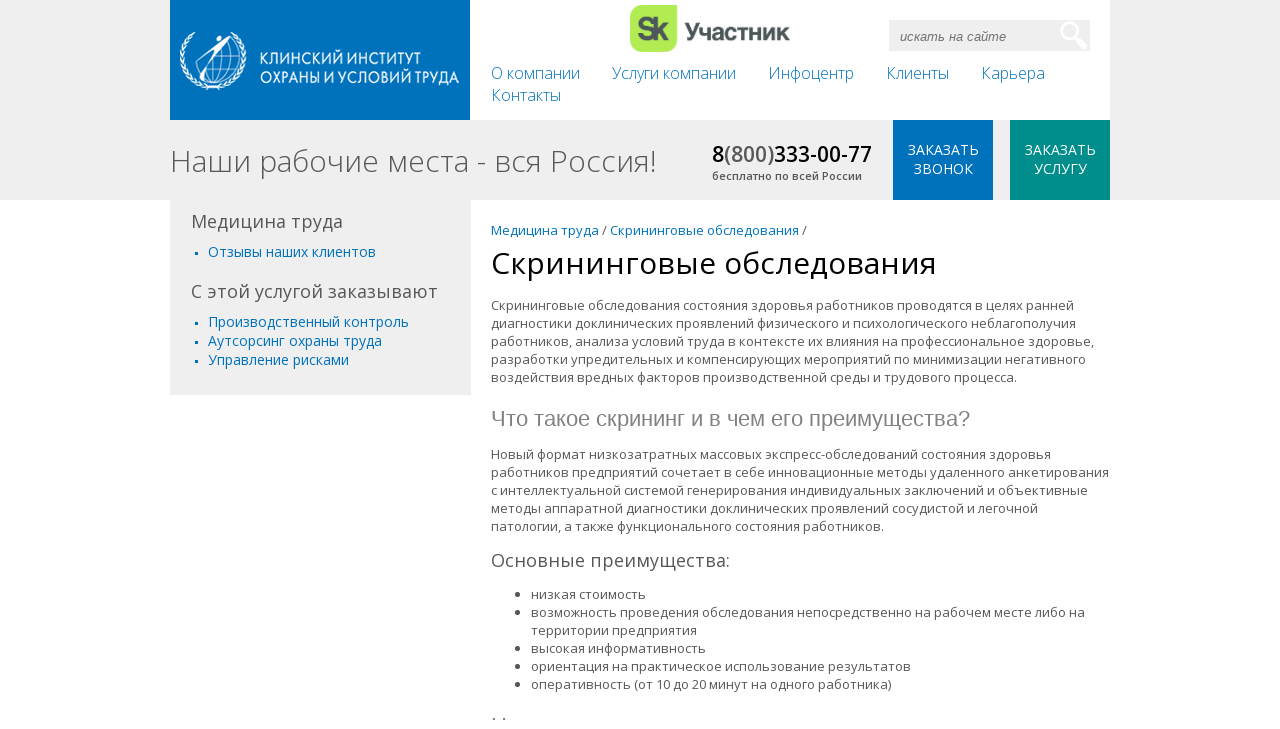

--- FILE ---
content_type: text/html; charset=utf-8
request_url: https://kiout.ru/services/medicine/screening
body_size: 14174
content:
<!DOCTYPE html PUBLIC "-//W3C//DTD XHTML 1.0 Strict//EN" "http://www.w3.org/TR/xhtml1/DTD/xhtml1-strict.dtd">
<html xmlns="http://www.w3.org/1999/xhtml" xml:lang="ru-ru" lang="ru-ru" dir="ltr" >
<head>

    <meta http-equiv="Content-Type" content="text/html; charset=utf-8" />
    <meta name="viewport" content="width=device-width" />

    <meta name="robots" content="index, follow" />
    <meta name="keywords" content="Клинский институт охраны и условий труда" />
    <meta name="description" content="Клинский институт охраны и условий труда" />
    <meta http-equiv="X-UA-Compatible" content="IE=edge" />

    <!-- Google Tag Manager -->
    <script>
        (function (w, d, s, l, i) {
            w[l] = w[l] || []; w[l].push({
                'gtm.start':
                    new Date().getTime(), event: 'gtm.js'
            }); var f = d.getElementsByTagName(s)[0],
                j = d.createElement(s), dl = l != 'dataLayer' ? '&l=' + l : ''; j.async = true; j.src =
                    'https://www.googletagmanager.com/gtm.js?id=' + i + dl; f.parentNode.insertBefore(j, f);
        })(window, document, 'script', 'dataLayer', 'GTM-W6RLXQP');</script>
    <!-- End Google Tag Manager -->
    <!-- Global site tag (gtag.js) - Google Analytics -->
    <script async=async src="https://www.googletagmanager.com/gtag/js?id=G-2DJTLJBLW4"></script>
    <script>
        window.dataLayer = window.dataLayer || [];
        function gtag() { dataLayer.push(arguments); }
        gtag('js', new Date());

        gtag('config', 'G-2DJTLJBLW4');
    </script>

    
    <link href="/Content/themes/base/css?v=ps9Ga9601PrzNA2SK3sQXlYmNW3igUv5FOdOPWptyus1" rel="stylesheet"/>

    <script src="/bundles/modernizr?v=rGcoDow97GYrNMSwHq7xCCjlcB3UIY4_OhPRc6BBSQA1"></script>


    
    <script src="/Scripts/jquery-1.9.1.js" type="text/javascript"></script>
    <script src="/Scripts/jquery.bxslider.min.js" type="text/javascript"></script>
    <script src="/Scripts/jquery-ui-1.10.3.js" type="text/javascript"></script>
    <script src="/Scripts/jquery.ui.datepicker-ru.js" type="text/javascript"></script>
    <script src="/Scripts/knockout-2.1.0.js" type="text/javascript"></script>
    

    <link href='//fonts.googleapis.com/css?family=Open+Sans:300italic,400italic,600italic,700italic,400,300,600,700&subset=latin,cyrillic' rel='stylesheet' type='text/css' />
    <link href="/Content/style.css" type="text/css" rel="stylesheet" />
    
    <link href="/Content/jquery.bxslider.css" type="text/css" rel="stylesheet" />
    


    <link href="/content/FancyBox/jquery.fancybox.css?v=2.1.5" type="text/css" rel="stylesheet" />
    <script src="/Content/Fancybox/jquery.fancybox.pack.js?v=2.1.5" type="text/javascript"></script>

    <title>Скрининговые обследования </title>

    <link href="/favicon.ico" rel="icon" type="image/x-icon" />


    <script type="text/javascript">
        $(document).ready(function () {

            $('a.button-call').fancybox({ type: 'iframe', width: '300px', autoSize: true });

            $('a.button-service').fancybox({ type: 'iframe', width: '300px', autoSize: true });
            $('a.button-serviceBig').fancybox({ type: 'iframe', width: '500px', autoSize: true });


            //if ($('.footer-right ul li').width() == null) {
            //    var top = 40 + 'px';
            //    var left = 564+ 'px';
            //} else {button-service
            //    var top = $('.contact ul').height() + 22 + 'px';
            //    var left = ($('.footer-right ul li').width()) *3+48 + 'px';
            //}

            // $('.career').css({
            //    "top": top,
            //    "left": left
            //})


        });
    </script>


</head>
   
<body class="gray">

    <!-- Google Tag Manager (noscript) -->
    <noscript>
        <iframe src="https://www.googletagmanager.com/ns.html?id=GTM-W6RLXQP"
                height="0" width="0" style="display:none;visibility:hidden"></iframe>
    </noscript>
    <!-- End Google Tag Manager (noscript) -->

    <noscript>
        <div id="not_supported_mild">
            <h3>Для работы с сайтом необходимо включить JavaScript</h3>
            <p>Для корректной работы сайта в Вашем веб-браузере должна быть включена поддержка JavaScript.</p>
        </div>
    </noscript>

    <!--[if lt IE 7]>
    <style type="text/css">
        #not_supported{
            position: absolute; /*ie6 and above*/
            top: 0;
            right: 0;
        }
        #hider {
            position: absolute; /*ie6 and above*/
            top: 0;
            right: 0;
        }
    </style>
    <![endif]-->
    <!--[if lte IE 7]>
    <style type="text/css">
        html, body{width: 100%;height: 100%;}
    </style>
    <div id="hider">
    </div>
    <div id="not_supported">
        <h3>Ваш веб-браузер устарел</h3>
        <p>Вы используете старую версию веб-браузера, и корректная работа сайта на ней не гарантируется.Пожалуйста, обновите Ваш веб-браузер!</p>
        <a href="#" class="but" onclick="document.getElementById('hider').style.display = 'none';document.getElementById('not_supported').style.display = 'none';">Все равно продолжить</a>
    </div>
    <![endif]-->


    <div class="head-bg">
        <div class="head outer">

            <div class="head-top">

                <a class="logo" href='/'>
                    <img src='/Images/logo.png' alt="Клинский институт охраны и условий труда" />
                </a>        
                <div class="head-top-inner">
                    <div class="head-top-inner-top">

                        <div class="head-search">
                            <div class="search-inner">
                                <input type="text" id="_searchText" placeholder="искать на сайте" name="search" />
                                <input name="s" type="button" onclick="document.location = '/search/?text=' + document.getElementById('_searchText').value;" />
                            </div>
                        </div>

                        <div class="head-banner">
                            <a href='https://sk.ru'>
                                <img src='/Images/Sk.png' alt="Сколково" style="width:160px; margin-top:5px;" />
                            </a>
                            
                            
                        </div>

                        <div class="clear"></div>
                    </div>
                    <div class="head-top-inner-bottom">
                        <div class="head-menu">
<ul>
<li>
<a href="/company">О компании</a>
<ul>
<li>
<a href="/company/base">Наша материальная база</a>
</li>
<li>
<a href="/company/license">Лицензии, аккредитации, сертификаты, регистрация в реестрах</a>
</li>
<li>
<a href="/company/awards">Наши награды</a>
</li>
<li>
<a href="/company/reason">Почему выбирают КИОУТ</a>
</li>
<li>
<a href="/company/about/15">Основные сведения</a>
</li>
<li>
<a href="/company/history">История</a>
</li>
<li>
<a href="/company/about">Сведения об организации, осуществляющей обучение</a>
</li>
</ul>
</li>
<li>
<a href="/services">Услуги компании</a>
<ul>
<li>
<a href="/services/sout">Специальная оценка условий труда</a>
</li>
<li>
<a href="/services/personeleducation">Обучение и развитие персонала</a>
</li>
<li>
<a href="/services/outsourcing">Аутсорсинг охраны труда</a>
</li>
<li>
<a href="/services/it/index">IT-услуги и IT-продукты</a>
</li>
<li>
<a href="/services/riskmanagement">Оценка профессиональных рисков</a>
</li>
<li>
<a href="/services/Industrial-control">Производственный контроль</a>
</li>
<li>
<a href="/services/medicine">Медицина труда</a>
</li>
<li>
<a href="/services/science">КОНСАЛТИНГ</a>
</li>
</ul>
</li>
<li>
<a href="/info">Инфоцентр </a>
<ul>
<li>
<a href="/info/news">Новости</a>
</li>
<li>
<a href="/info/review/employee">Наши сотрудники о нас</a>
</li>
<li>
<a href="/info/publishes">Публикации</a>
</li>
</ul>
</li>
<li class="contact">
<a href="/clients">Клиенты   </a>
</li>
<li>
<a href="/career">Карьера   </a>
<ul>
<li>
<a href="/career/development">Карьера и развитие</a>
</li>
<li>
<a href="/career/vacancy">Вакансии</a>
</li>
<li>
<a href="/career/questionsanswers">Вопросы и ответы</a>
</li>
<li>
<a href="/career/students">Студентам и выпускникам</a>
</li>
</ul>
</li>
<li>
<a href="/contacts">Контакты  </a>
</li>
</ul>

                        </div>
                    </div>
                </div>

            </div>
            <div class="head-bottom">

                <div class="slogan">
                    Наши рабочие места - вся Россия!
                </div>

                <div class="phones">
                    <div class="phones-num">8<span>(800)</span>333-00-77</div>
                    <div class="phones-comment">бесплатно по всей России</div>

                </div>
                
                <div class="header-buttons">

                    <a class="button-service" href="/form/service"><span>Заказать услугу</span></a>
                    <a class="button-call" href="/form/callback"><span>Заказать звонок</span></a>

                </div>

            </div>

        </div>
    </div>

    
    <div class="content outer">



            <div class="left-menu">


                <div class="left-menu-content">                       
                    <div class="left-menu-half-subset">                 
                        <h3>Медицина труда</h3>
                        <ul>                        
                                <li><a href="/services/education/review_clients">Отзывы наших клиентов</a></li>
                        </ul>
                    
                        <div class="clear"></div>
                    </div>

<div class="left-menu-half-subset">
<h3>С этой услугой заказывают</h3>

<ul>
	<li><a href="/services/Industrial_control">Производственный контроль</a></li>
	<li><a href="/services/outsourcing">Аутсорсинг охраны труда</a></li>
	<li><a href="/services/riskmanagement">Управление рисками</a></li>
</ul>
</div>

<div class="clear">&nbsp;</div>
                </div>

            </div>		
						
            <div class="contenter">
        
                    <div class="breadcrumbs">
                       
                            <a href="/services/medicine">Медицина труда</a>
                            <span>/</span>
                            <a href="/services/medicine/screening">Скрининговые обследования </a>
                                <span>/</span>
                        
                    </div>
        
				
            <h1>Скрининговые обследования </h1>
            
           
               		 <!--  #			--><!--  ##		--><!--  ###		--><!--  ####		--><!--  CONTENTINNER  --><!--  ####		--><!--  ###		--><!--  ##		--><!--  #			-->
<div class="table-master">
<p>Скрининговые обследования состояния здоровья работников проводятся в целях ранней диагностики доклинических проявлений физического и психологического неблагополучия работников, анализа условий труда в контексте их влияния на профессиональное здоровье, разработки упредительных и компенсирующих мероприятий по минимизации негативного воздействия вредных факторов производственной среды и трудового процесса.</p>

<h2>Что такое скрининг и в чем его преимущества?</h2>

<p>Новый формат низкозатратных массовых экспресс-обследований состояния здоровья работников предприятий сочетает в себе инновационные методы удаленного анкетирования с интеллектуальной системой генерирования индивидуальных заключений и объективные методы аппаратной диагностики доклинических проявлений сосудистой и легочной патологии, а также функционального состояния работников.</p>

<h3>Основные преимущества:</h3>

<ul>
	<li>низкая стоимость</li>
	<li>возможность проведения обследования непосредственно на рабочем месте либо на территории предприятия</li>
	<li>высокая информативность</li>
	<li>ориентация на практическое использование результатов</li>
	<li>оперативность (от 10 до 20 минут на одного работника)</li>
</ul>

<h2>Наши услуги</h2>

<h3>Дистанционные скрининговые обследования. Пакет &laquo;Экспресс&raquo;</h3>

<p>Экспресс-обследование состояния здоровья работников с использованием дистанционных технологий.</p>

<p>Услуга предоставляется удаленно, анкетирование происходит через сайт Института по специально созданной ссылке предприятия. Общий аналитический отчет, содержащий обобщенные результаты обследований, рекомендации по планированию профилактических мероприятий и улучшению условий труда работников формируется экспертами Института и передается работодателю. Все работники получают заключение по факту прохождения обследования.</p>

<p><strong>Срок исполнения:</strong> от 10 рабочих дней с момента завершения обследования.</p>

<table border="1" cellpadding="0" cellspacing="0" class="tabbed">
	<thead>
		<tr>
			<td>
			<p><strong>Исходная информация</strong></p>
			</td>
			<td>
			<p><strong>Результат обследования</strong></p>
			</td>
		</tr>
	</thead>
	<tbody>
		<tr>
			<td>
			<p>Анкета-опросник по субъективной оценке условий труда и собственного состояния здоровья</p>
			</td>
			<td>
			<p><strong>Заключение по каждому опрошенному работнику, содержащее:</strong><strong> </strong></p>
			</td>
		</tr>
		<tr>
			<td>
			<ul>
				<li>освещенность</li>
				<li>микроклиматические условия</li>
				<li>виборакустические факторы</li>
				<li>воздух рабочей зоны</li>
				<li>тяжесть и напряженность труда</li>
				<li>эргономика рабочего места</li>
				<li>рабочее время</li>
				<li>тестовые вопросы для оценки состояния: органов дыхания, пищеварения, сердечно-сосудистой системы, опорно-двигательного аппарата, нервной системы, ЛОР- органов, крови, эндокринной системы и пр.</li>
				<li>частота нетрудоспособности</li>
				<li>удовлетворенность работой</li>
			</ul>

			<p>&nbsp;</p>
			</td>
			<td>
			<ul>
				<li>описание возможной связи выявленных жалоб с общесоматическими заболеваниями, а также с результатами субъективной оценки условий труда</li>
				<li>персональные рекомендации по корректировке образа жизни и посещению специалистов в соответствии с выявленными жалобами</li>
			</ul>

			<p><strong>Общий аналитический отчет для работодателя, содержащий:</strong></p>

			<ul>
				<li>наиболее распространенные формы нарушений здоровья на предприятии</li>
				<li>результаты анализа их возможной взаимосвязи с условиями труда</li>
				<li>результаты анализа возможных причин неудовлетворенности работой</li>
				<li>общая оценка нетрудоспособности</li>
				<li>рекомендации по планированию профилактических мероприятий и улучшению условий труда работников в контексте выявленных проблем</li>
			</ul>

			<p>&nbsp;</p>
			</td>
		</tr>
	</tbody>
</table>

<p><strong>Стоимость услуги</strong> определяется индивидуально для каждого клиента и зависит от количества сотрудников в компании, характера и типа производства, вида деятельности организации и прочих факторов.</p>

<div style="margin-top: 15px; margin-bottom: 20px;">
<div style="float: left">
<div class="header-buttons"><a class="button-service" href="/form/service" style="margin-left:0;"><span>Заполнить анкету</span></a></div>

<p><span style="line-height: 1.6em;">Чтобы узнать стоимость услуги для вашей организации заполните </span><a style="background:none" class="button-service" href="/form/service" style="line-height: 1.6em;">Анкету для оценки стоимости </a><span style="line-height: 1.6em;">проведения скринингового обследования.</span></p>

<p>&nbsp;</p>

<h3>Дистанционные скрининговые обследования. Пакет &laquo;Стандарт&raquo;</h3>

<p>Экспресс-обследование состояния здоровья работников с использованием дистанционных технологий.</p>

<p>В пакете &laquo;Стандарт&raquo; значительно расширен набор данных и результатов обследования, увеличена специфичность данных в соответствии с особенностями предприятия, используется не типовой, а специально разработанный опросник предприятия (при разработке анкеты учитываются пожелания заказчика).</p>

<p>Услуга предоставляется удаленно, анкетирование происходит через сайт Института по ссылке на специально разработанный опросник предприятия. Общий аналитический отчет, содержащий обобщенные результаты обследований, рекомендации по планированию профилактических мероприятий и улучшению условий труда работников формируется экспертами Института и передается работодателю. Все работники получают заключение по факту прохождения обследования . Срок исполнения: от 20 рабочих дней с момента завершения обследования.</p>

<table border="1" cellpadding="0" cellspacing="0" class="tabbed">
	<thead>
		<tr>
			<td>
			<p><strong>Исходная информация</strong></p>
			</td>
			<td>
			<p><strong>Результат обследования</strong></p>
			</td>
		</tr>
	</thead>
	<tbody>
		<tr>
			<td>
			<p>Анкета-опросник по субъективной оценке условий труда и собственного состояния здоровья</p>
			</td>
			<td>
			<p><strong>Расширенное заключение по каждому опрошенному работнику, содержащее: </strong></p>
			</td>
		</tr>
		<tr>
			<td>
			<ul>
				<li>освещенность</li>
				<li>микроклиматические условия</li>
				<li>виборакустические факторы</li>
			</ul>

			<p>&nbsp;</p>

			<ul>
				<li>воздух рабочей зоны</li>
				<li>тяжесть и напряженность труда</li>
				<li>эргономика рабочего места</li>
				<li>рабочее время</li>
				<li>тестовые вопросы для оценки состояния: органов дыхания, пищеварения, сердечно-сосудистой системы, опорно-двигательного аппарата, нервной системы, ЛОР- органов, крови, эндокринной системы и (симптомы и диагностированная патология)</li>
				<li>частота нетрудоспособности</li>
				<li>удовлетворенность работой</li>
				<li>симптомы профессионального выгорания и хронической усталости</li>
				<li>самооценка функционального состояния</li>
				<li>вредные привычки</li>
				<li>факторы образа жизни</li>
				<li>оценка качества проводимых ПМО и медицинского обслуживания</li>
				<li>оценка достоверности введенных данных (шкала социальной желательности)</li>
			</ul>

			<p>&nbsp;</p>

			<p>&nbsp;</p>
			</td>
			<td>
			<ul>
				<li>описание возможной связи выявленных жалоб с общесоматическими заболеваниями, а также с результатами субъективной оценки условий труда</li>
				<li>персональные рекомендации по корректировке образа жизни и посещению специалистов в соответствии с выявленными жалобами</li>
				<li>результаты самооценки функционального состояния и рекомендации по его улучшению</li>
			</ul>

			<p><strong>Общий аналитический отчет для работодателя, содержащий:</strong></p>

			<ul>
				<li>наиболее распространенные формы нарушений здоровья на предприятии</li>
				<li>результаты анализа их возможной взаимосвязи с условиями труда</li>
				<li>результаты самооценки функционального состояния в контексте возможного влияния производственных условий на уровень адаптации работников</li>
				<li>оценка факторов образа жизни с позиций влияния на работоспособность и здоровье</li>
				<li>уровень социального авторитета работодателя</li>
				<li>результаты анализа возможных причин неудовлетворенности работой</li>
				<li>общая оценка нетрудоспособности</li>
				<li>контроль качества проводимых предварительных и периодических медицинских осмотров</li>
				<li>оценка достоверности, анализ возможных причин недостоверных ответов работников</li>
				<li>рекомендации по планированию профилактических мероприятий и улучшению условий труда работников в контексте выявленных проблем</li>
			</ul>

			<p>&nbsp;</p>
			</td>
		</tr>
	</tbody>
</table>

<p><strong>Стоимость услуги</strong> определяется индивидуально для каждого клиента и зависит от количества сотрудников в компании, характера и типа производства, вида деятельности организации и прочих факторов.</p>

<div style="margin-top: 15px; margin-bottom: 20px;">
<div style="float: left">
<div class="header-buttons"><a class="button-service" href="/form/service" style="margin-left:0;"><span>Заполнить анкету</span></a></div>

<p><span style="line-height: 1.6em;">Чтобы узнать стоимость услуги для вашей организации заполните </span><a style="background:none" class="button-service" href="/form/service" style="line-height: 1.6em;">Анкету для оценки стоимости </a><span style="line-height: 1.6em;">проведения скринингового обследования.</span></p>

<p>&nbsp;</p>

<h3>Выездные скрининговые обследования. Пакет &laquo;Максимум&raquo;</h3>

<p>Экспресс-обследование состояния здоровья работников с использованием инновационных неинвазивных методов аппаратной диагностики.</p>

<p>Основное отличие пакета &laquo;Максимум&raquo; состоит в том, что обследование работников производится сотрудниками института на территории заказчика с использованием аппаратных диагностических методик. Субъективные данные дополняются результатами объективных исследований, что значительно увеличивает информативность и доказательную базу при формировании отчетов. Работники смогут напрямую консультироваться со специалистами института по интересующим их вопросам и сразу по окончании обследования получать индивидуальные диагностические заключения.</p>

<table border="1" cellpadding="0" cellspacing="0" class="tabbed">
	<thead>
		<tr>
			<td style="background-color:#dddddd">
			<p><strong>Исходная информация</strong></p>
			</td>
			<td style="background-color:#dddddd">
			<p><strong>Результат обследования</strong></p>
			</td>
		</tr>
	</thead>
	<tbody>
		<tr>
			<td>
			<p>Анкета-опросник по субъективной оценке условий труда и собственного состояния здоровья</p>
			</td>
			<td>
			<p><strong>Расширенное заключение по каждому опрошенному работнику, содержащее: </strong></p>
			</td>
		</tr>
		<tr>
			<td>
			<ul>
				<li>освещенность</li>
				<li>микроклиматические условия</li>
				<li>виборакустические факторы</li>
				<li>воздух рабочей зоны</li>
				<li>тяжесть и напряженность труда</li>
				<li>эргономика рабочего места</li>
				<li>рабочее время</li>
				<li>тестовые вопросы для оценки состояния: органов дыхания, пищеварения, сердечно-сосудистой системы, опорно-двигательного аппарата, нервной системы, ЛОР- органов, крови, эндокринной системы и (симптомы и диагностированная патология)</li>
				<li>частота нетрудоспособности</li>
				<li>удовлетворенность работой</li>
				<li>симптомы профессионального выгорания и хронической усталости</li>
				<li>самооценка функционального состояния</li>
				<li>вредные привычки</li>
				<li>факторы образа жизни</li>
				<li>оценка качества проводимых ПМО и медицинского обслуживания</li>
				<li>оценка достоверности введенных данных (шкала социальной желательности)</li>
				<li>вариационная хронокардиометрия (общая оценка адаптационных возможностей)</li>
				<li>пульсоксиметрия (уровень сатурации кислорода, ХОБЛ, пылевая патология)</li>
				<li>тонометрия</li>
				<li>оценка жесткости артерий (ранняя диагностика атерогенной патологии)</li>
			</ul>

			<p>&nbsp;</p>
			</td>
			<td>
			<ul>
				<li>описание возможной связи выявленных жалоб с общесоматическими заболеваниями, а также с результатами субъективной оценки условий труда</li>
				<li>персональные рекомендации по корректировке образа жизни и посещению специалистов в соответствии с выявленными жалобами</li>
				<li>результаты самооценки функционального состояния и рекомендации по его улучшению</li>
				<li>результаты аппаратной диагностики</li>
			</ul>

			<p><strong>Общий аналитический отчет для работодателя, содержащий:</strong></p>

			<ul>
				<li>наиболее распространенные формы нарушений здоровья на предприятии</li>
				<li>результаты анализа их возможной взаимосвязи с условиями труда</li>
				<li>результаты самооценки функционального состояния в контексте возможного влияния производственных условий на уровень адаптации работников</li>
				<li>общие результаты аппаратной диагностики и их возможная связь с данными смежных исследований</li>
				<li>оценка факторов образа жизни с позиций влияния на работоспособность и здоровье</li>
				<li>уровень социального авторитета работодателя</li>
				<li>результаты анализа возможных причин неудовлетворенности работой</li>
				<li>общая оценка нетрудоспособности</li>
				<li>контроль качества проводимых предварительных и периодических медицинских осмотров</li>
				<li>оценка достоверности, анализ возможных причин недостоверных ответов работников</li>
				<li>рекомендации по планированию профилактических мероприятий и улучшению условий труда работников в контексте выявленных проблем</li>
			</ul>

			<p>&nbsp;</p>
			</td>
		</tr>
	</tbody>
</table>

<p><strong>Стоимость услуги</strong> определяется индивидуально для каждого клиента и зависит от количества сотрудников в компании, характера и типа производства, вида деятельности организации и прочих факторов.</p>

<div style="margin-top: 15px; margin-bottom: 20px;">
<div style="float: left">
<div class="header-buttons"><a class="button-service" href="/services/medicine/screening/order form" style="margin-left:0;"><span>Заполнить анкету</span></a></div>

<p><span style="line-height: 1.6em;">Чтобы узнать стоимость услуги для вашей организации заполните </span><a href="/services/medicine/screening/order form" style="line-height: 1.6em;">Анкету для оценки стоимости </a><span style="line-height: 1.6em;">проведения скринингового обследования.</span></p>
</div>
<!--  #			--><!--  ##		--><!--  ###		--><!--  ####		--><!--  /CONTENTINNER  --><!--  ####		--><!--  ###		--><!--  ##		--><!--  #			--></div>
</div>
</div>
</div>
</div>
</div>
		
               
            </div> 
        <div class="clear"></div>

    
    

    <div class="content outer">
        
    </div>
    <div class="footer outer" style="margin-top:-20px">

        <div class="footer-left">
            <div class="footer-name">Клинский институт охраны и условий труда</div>

            <div class="footer-phone">
                <span>8 (800) 333-0077</span>
                (бесплатно по всей России)
            </div>
            <div class="footer-address">
                <p>
                    141607, Московская обл.,<br />
                    г.о. Клин, г. Клин,<br />
                    ул. Дзержинского, д. 6а,<br />
                    помещение 12<br />
                </p><p>
                    <a href="mailto:info@kiout.ru">info@kiout.ru</a>
                </p>
            </div>
            <a href='https://sk.ru'>
                <img src='/Images/sk_mono_white.png' style="width:100%" alt="Сколково" />
            </a>
        </div>
        <div class="footer-right">
<ul>
<li>
<a href="/company">О компании</a>
<ul>
<li>
<a href="/company/base">Наша материальная база</a>
</li>
<li>
<a href="/company/license">Лицензии, аккредитации, сертификаты, регистрация в реестрах</a>
</li>
<li>
<a href="/company/awards">Наши награды</a>
</li>
<li>
<a href="/company/reason">Почему выбирают КИОУТ</a>
</li>
<li>
<a href="/company/about/15">Основные сведения</a>
</li>
<li>
<a href="/company/history">История</a>
</li>
<li>
<a href="/company/about">Сведения об организации, осуществляющей обучение</a>
</li>
</ul>
</li>
<li>
<a href="/services">Услуги компании</a>
<ul>
<li>
<a href="/services/sout">Специальная оценка условий труда</a>
</li>
<li>
<a href="/services/personeleducation">Обучение и развитие персонала</a>
</li>
<li>
<a href="/services/outsourcing">Аутсорсинг охраны труда</a>
</li>
<li>
<a href="/services/it/index">IT-услуги и IT-продукты</a>
</li>
<li>
<a href="/services/riskmanagement">Оценка профессиональных рисков</a>
</li>
<li>
<a href="/services/Industrial-control">Производственный контроль</a>
</li>
<li>
<a href="/services/medicine">Медицина труда</a>
</li>
<li>
<a href="/services/science">КОНСАЛТИНГ</a>
</li>
</ul>
</li>
<li>
<a href="/info">Инфоцентр </a>
<ul>
<li>
<a href="/info/news">Новости</a>
</li>
<li>
<a href="/info/review/employee">Наши сотрудники о нас</a>
</li>
<li>
<a href="/info/publishes">Публикации</a>
</li>
</ul>
</li>
<li class="contact">
<a href="/clients">Клиенты   </a>
</li>
<li class="career">
<a href="/career">Карьера   </a>
<ul>
<li>
<a href="/career/development">Карьера и развитие</a>
</li>
<li>
<a href="/career/vacancy">Вакансии</a>
</li>
<li>
<a href="/career/questionsanswers">Вопросы и ответы</a>
</li>
<li>
<a href="/career/students">Студентам и выпускникам</a>
</li>
</ul>
</li>
</ul>

            <div class="clear"></div>
        </div>

        <div class="clear"></div>
    </div>

    <div class="copy outer">
        &copy; 1997-2026  Клинский институт охраны и условий труда
    </div>
    <script type="text/javascript">
        var mtop;
        var mleft;
        if ($('.footer-right ul li').width() == null) {
            mtop = 40 + 'px';
            mleft = 564 + 'px';
        } else {
            mtop = $('.contact ul').height() + 22 + 'px';
            mleft = ($('.footer-right ul li').width()) * 3 + 48 + 'px';
        }
        $('.career').css({
            "top": mtop,
            "left": mleft
        })
    </script>
    

    <!-- RedHelper -->
    <script id="rhlpscrtg" type="text/javascript" charset="utf-8" async="async"
            src="https://web.redhelper.ru/service/main.js?c=kiout">
    </script>
    <!--/Redhelper -->

    <script type="text/javascript">!function () { var t = document.createElement("script"); t.type = "text/javascript", t.async = !0, t.src = 'https://vk.com/js/api/openapi.js?169', t.onload = function () { VK.Retargeting.Init("VK-RTRG-1289513-fp3uE"), VK.Retargeting.Hit() }, document.head.appendChild(t) }();</script><noscript><img src="https://vk.com/rtrg?p=VK-RTRG-1289513-fp3uE" style="position:fixed; left:-999px;" alt="" /></noscript>

    <!-- Rating Mail.ru counter -->
    <script type="text/javascript">
        var _tmr = window._tmr || (window._tmr = []);
        _tmr.push({ id: "3242501", type: "pageView", start: (new Date()).getTime(), pid: "USER_ID" });
        (function (d, w, id) {
            if (d.getElementById(id)) return;
            var ts = d.createElement("script"); ts.type = "text/javascript"; ts.async = true; ts.id = id;
            ts.src = "https://top-fwz1.mail.ru/js/code.js";
            var f = function () { var s = d.getElementsByTagName("script")[0]; s.parentNode.insertBefore(ts, s); };
            if (w.opera == "[object Opera]") { d.addEventListener("DOMContentLoaded", f, false); } else { f(); }
        })(document, window, "topmailru-code");
    </script><noscript>
        <div>
            <img src="https://top-fwz1.mail.ru/counter?id=3242501;js=na" style="border:0;position:absolute;left:-9999px;" alt="Top.Mail.Ru" />
        </div>
    </noscript>
    <!-- //Rating Mail.ru counter -->
    <!-- Rating@Mail.ru counter dynamic remarketing appendix -->
    <script type="text/javascript">
        var _tmr = _tmr || [];
        _tmr.push({
            type: 'itemView',
            productid: 'VALUE',
            pagetype: 'VALUE',
            list: 'VALUE',
            totalvalue: 'VALUE'
        });
    </script>
    <!-- // Rating@Mail.ru counter dynamic remarketing appendix -->
    <img src="https://top-fwz1.mail.ru/counter?id=3242501;pid=USERID" />
    <img src="https://top-fwz1.mail.ru/tracker?id=3242501;e=RG%3A/trg-pixel-11392622-1647862091892;_={{random}}" />

    <!-- Yandex.Metrika counter -->
    <script type="text/javascript">
        (function (m, e, t, r, i, k, a) {
            m[i] = m[i]function() { (m[i].a = m[i].a[]).push(arguments) };
            m[i].l = 1 * new Date(); k = e.createElement(t), a = e.getElementsByTagName(t)[0], k.async = 1, k.src = r, a.parentNode.insertBefore(k, a)
        })
            (window, document, "script", "https://mc.yandex.ru/metrika/tag.js", "ym");

        ym(1722045, "init", {
            clickmap: true,
            trackLinks: true,
            accurateTrackBounce: true
        });
    </script>
    <noscript><div><img src="https://mc.yandex.ru/watch/1722045" style="position:absolute; left:-9999px;" alt="" /></div></noscript>
    <!-- /Yandex.Metrika counter -->
</body>

</html>

--- FILE ---
content_type: text/css
request_url: https://kiout.ru/Content/style.css
body_size: 10850
content:
/*basics*/
html, body{
	margin: 0;
	padding: 0;
	
	font-family: 'Open Sans', Geneva, Verdana, Times;
	font-weight: normal;
	color: #58585a;
	font-size: 12px;
}

a, a:link, a:active{
	color: #0072bc;
	text-decoration: none;
}

a:hover{
	text-decoration: underline;
	color: #be1e2d;
}
.clear{
	float: none;
	clear: both;
}

a img{
	border: none;
}

h2{
	font-size: 24px;
	color: #58585a;
	font-weight: 200;
	margin: 21px 0 16px 0;
}
h2.sm{
	margin: 12px 0;
}
h2.vsm{
	margin: 6px 0;
}
h3{
	font-weight: normal;
	padding: 0;
	margin: 10px 0;
	font-size: 18px;
}
h4, .h4{
	font-weight: normal;
	font-size: 18px;
	line-height: 20px;
	color: #0072bc;
	margin: 0 0 10px 0;
	display: block;
}
.imagelink{
	margin: 0;
	padding: 0;
	display: block;
	line-height: 0;
}
.imagelink > img{
	display: block;
}
/*basics*/


/*not supported styles*/
#not_supported{
	background: none repeat scroll 0 0 #FFFFFF;
    padding: 10px 30px;
    width: 300px;
	z-index: 9999;
	text-align: center;
	margin-left: -180px;
	left: 50%;
	position:fixed;
}
#not_supported_mild{
	 background: none repeat scroll 0 0 #FFFFFF;
    text-align: center;
    z-index: 9999;
}
#not_supported_mild h3{
	margin: 4px;
	padding: 0;
}
#not_supported_mild p{
	margin: 5px;
}
#hider {
	background: #777;
	width: 100%;
	height: 100%;
	z-index: 999;
	
	/* IE 8 */
	-ms-filter: "progid:DXImageTransform.Microsoft.Alpha(Opacity=70)";
	/* IE 5-7 */
	filter: alpha(opacity=70);
	/* Netscape */
	-moz-opacity: 0.7;
	/* Safari 1.x */
	-khtml-opacity: 0.7;
	/* Good browsers */
	opacity: 0.7;
	
	position:fixed;
}
/*not supported styles*/



.loading-cont {
	display: none;
	position: absolute;
	background: #fff url('../images/loading.gif') no-repeat center;
	z-index: 100;
}


/*body.gray{
	background: #efefef;
}*/

/*architecture*/
.outer{
	width: 940px;
	margin: 0 auto;
}

.head{
	
	height: 200px;
}
.head-top{
	height: 120px;
	background: #fff;
}
.head-bottom{
	height: 80px;
}
/*architecture*/


/*main bgs*/
.head-bg{
	background: #efefef;
}
/*main bgs*/


/*head elements*/
a.logo{
	display: block;
	width: 300px;
	height: 120px;
	background: #0072bc;
	float: left;
}
a.logo img{
	display: block;
	padding: 32px 0 0 10px;
}
.head-top-inner{
	height: 58px;
	width: 635px;
	float: right;
}
.head-search{
	
	float: right;
}
.head-banner{
	margin-right: 99px;
	float: right;
}
.head-banner img{
	display: block;
}

.head-menu ul{
	margin: 10px 14px 0 0;
	padding: 0;
	list-style: none;
}
.head-menu > ul > li{
	margin: 0 16px 0 16px;
	float: left;
	list-style: none;
	position: relative;
}

.head-menu ul li a{
	font-size: 16px;
	color: #0072bc;
	font-weight: 300;
	
	z-index: 800;
	position: relative;
}

.head-menu > ul > li ul {
	background: url('../images/menu-dropdown.png') no-repeat right top;
	width: 189px;
	margin: -33px 0 0 -120px;
	padding: 73px 0 10px 0;
	
	position: absolute;
	display: none;
	z-index: 900;
}

.head-menu > ul > li:hover ul, .head-menu > ul > li.hover ul{
	display: block;
	position: absolute;
	right: 0;
	margin-right: -19px;
}
.head-menu > ul > li ul a{
	color: #fff;
	font-size: 13px;
	display: block;
	line-height: 15px;
	padding: 6px 20px 6px 20px;
	font-weight: normal;
}
.head-menu > ul > li ul li{
	text-align: right;
	display: block;
	line-height: 15px;
}
.head-menu > ul > li ul a:hover{
	background: #fff;	
	color: #be1e2d;
	text-decoration: none;
}


.search-inner{
	background: #efefef;
	height: 31px;
	width: 201px;
	margin: 20px 20px 0 0;
}
.search-inner input[type="button"]{
	width: 31px;
	height: 31px;
	background:  #efefef url(../images/loupe.png) no-repeat center;
	border: none;
	text-indent: -1000px;
	margin: 0;
	padding: 0;
	position: absolute;
	outline: none;
	cursor: pointer;
}
.search-inner input[type="text"]{
	background: #efefef;
	border: none;
	font-size: 13px;
	color: #58585a;
	font-style: italic;
	margin: 0;
	height: 18px;
	padding: 7px 18px 6px 11px;
	outline: none;
	width: 140px;
}

.slogan{
	font-size: 30px;
	color: #58585a;
	margin-top: 20px;
	float: left;
	font-weight: 300;
}
.phones{
	float: left;
	margin-top: 20px;
	margin-left: 55px;
	font-weight: 600;
	
	margin-right: -100px;
}
.header-buttons, .header-buttons1{
	float: right;
}
.phones-num{
	font-size: 21px;
	color: #000;
}
.phones-num span{
	color: #58585a;
}
.phones-comment{
	font-size: 11px;
	color: #58585a;	
}

.header-buttons a , .header-buttons1 a {
	display: block;
	width: 100px;
	height: 80px;
	margin-left: 17px;
	float: right;
	font-size: 14px;
	color: #fff;
	text-transform: uppercase;
	font-weight: normal;
}

.header-buttons1 a{
    background: #be1e2d;
	text-decoration: none;
}
.header-buttons a:hover, .header-buttons1 a:hover{
	background: #be1e2d;
	text-decoration: none;
}

.header-buttons a span, .header-buttons1 a span{
	text-align: center;
	display: block;
	margin-top: 20px;
}

.button-service, .button-serviceorder, .button-serviceBig{
	background: #008e8d;
}
.button-call{
	background: #0072bc;
}
/*head elements*/


.subhead-bg{
	background: #fff;
}
.subhead{
	padding-top: 20px;
	height: 380px;
}
.subhead .slider{
	width: 620px;
	height: 345px;
	float: right;
	overflow: hidden;
}
.subhead .slider .loading-cont{
	width: 650px;
	height: 335px;
}
.services{
	width: 320px;
	height: 345px;
	float: left;
}

.services-cells{
	display: block;
	width: 320px;
	height: 300px;
}
a.services-all{
	height: 26px;
	float: right;
	display: block;
	text-decoration: none;
	padding-right: 40px;
	background: url('../images/more.png') no-repeat right top;
	padding-top: 4px;
	font-weight: 400;
	margin-top: 12px;
	font-size: 14px;
}
a.services-all:hover{
	color: #be1e2d;
	background-position: right -30px;
}

.indexmain-bg{
	background: #efefef;
}


.indexmain-top-left{
	float: left;
	width: 300px;
}
.indexmain-top-right{
	float: right;
	width: 620px;
}


.block3{
	float: left;
	width: 284px;
	background: none;
	margin-right: 20px;
	padding: 8px;
    margin-top:20px
}
.block3.fixheight{
	height: 243px;
}
.block3.last{
	margin-right: 0;
}
.block3.fixheight .block3-content.nomargin{
	height: 212px;
	
}
.block3-content.nomargin{
	margin: -8px 0 0 -8px;
}

.block3-content{
	height: 188px;
	margin: 6px 19px 10px 21px;
}

.block3 a.services-all{
	margin-top: 9px;
}
.block3-topimg{
	height: 76px;
}
.block3-text{
	color: #58585a;
	font-size: 12px;
}

.news-image{
	float: left;
}
.news-content{
	float: right;
	width: 190px;
	line-height: 15px;
    height:215px;
    overflow:hidden
}
.news-content h4,
.news-content .h4{
	margin-top: -4px;
	margin-bottom: 7px;
}

    .news-content h4 a {
        font-size:16px
    }

.news-element{
	margin-bottom: 20px;
}
.news-element.last{
	margin-bottom: 0;
}
.news-date{
	height: 25px;
	background: #0072bc;
	color: #fff;
	font-size: 18px;
	font-weight: 300;
	padding: 5px 5px;
}

.indexmain-content{
	background: #fff;
	padding: 1px 21px 16px 21px;
	margin-top: 21px;
}
.indexmain-content .nomargin{
	margin-left: -21px;
}


.indexmain-quote{
	margin-top: 21px;
	position: relative;
	background: #0072bc;
}

.quote{
	width: 50px;
	position: absolute;
}
.qoute-open{
	height: 92px;
	bottom: 0;
	background: url(../images/q-open.png) no-repeat center top;
}
.qoute-close{
	height: 41px;
	top: 0;
	background: url(../images/q-close.png) no-repeat center bottom;
	right: 0;
}
.quote-inner{
	margin: 0 50px;
	padding: 20px;
	background: #fff;
}
.quote-image{
	float: left;
	width: 140px;
	height: 151px;
	background: #efefef;
	text-align: center;
}
.quote-text{
	float: right;
	width: 645px;
}
.quote-text-block{
	font-size: 14px;
	color: #0072bc;
	font-style: italic;
	line-height: 16px;
}
.quote-sign{
	margin-top: 16px;
	text-align: right;
	color: #000;
	text-transform: uppercase;
	font-weight: bold;
}
.quote-sub-sign{
	margin-top: 3px;
	text-align: right;
}

.indexmain-text{
	background: #fff;
	margin-top: 21px;
	padding: 1px 21px 6px 21px;
}


.footer{
	background: #008e8d;
	margin-top: 21px;
}
.footer, .footer a{
	color: #fff;
}
.footer a:hover{
	color: #fff;
}
.footer-left{
	padding: 19px 10px 40px 19px;
	width: 159px;
	float: left;
}
.footer-right{
	background: url(../images/footer-bg.png) repeat right top;
	float: left;
}
.footer-right ul{
	margin: 0;
	padding: 0;
	list-style: none;
    position:relative;
}
.footer-right li{
	list-style: none;
}

/*.footer-right > ul{
	padding: 19px 0 40px 0px;
}*/
.footer-right > ul > li{
	float: left;
	width: 172px;
	padding: 19px 7px 40px 9px;
	/*border-left: 1px solid #008e8d;*/
}
li.career {
    float:none;
    position:absolute;
   
}
.footer-right > ul > li ul{
	margin-top: 17px;
	padding-left: 14px;
}
.footer-right > ul > li ul,
.footer-right > ul > li ul li{
	list-style: square outside;
}

.footer-name{
	font-size: 14px;
	text-transform: uppercase;
	font-weight: 300;
	margin-bottom: 10px;
}
.footer-phone span{
	font-size: 18px;
	display: block;
	font-weight: 300;
}

.copy{
	color: #58585a;
	margin-top: 21px;
	margin-bottom: 45px;
}




/*left menu*/
.left-menu{
	width: 301px;
	float: left;
	margin-top: -21px;
}
.left-menu-bottom,
.left-menu-content{
	
	padding: 0 21px 0 21px;
}
.left-menu-top > div{
	padding-right: 21px;
	padding-left: 21px;	
}
.left-menu-bottom{
	background: #0072bc;
}
.left-menu-content{
	background: #efefef;
}
.left-menu-top{
	background: #008e8d;
    /*background: #efefef;*/
    color:#FFFFFF
    
}
.left-menu-subset{
	padding: 18px 0 18px 0;
}

.left-menu-half-subset{
	padding: 9px 0 9px 0;
}
/*left menu*/

.content{
	margin-top: 21px;
}

.left-menu-top a{
	font-size: 14px;
	color: #FFFFFF;
}

.left-menu-top .prices a,
.left-menu-top .calculator a{
	font-size: 14px;
	border-bottom: 1px solid #fff;
}
.left-menu-top .prices a:hover,
.left-menu-top .calculator a:hover{
	text-decoration: none;
	border-bottom: none;
}
.left-menu-top .prices span,
.left-menu-top .calculator span{
	font-size: 18px;
	color: #0072bc;
	display: block;
}
.left-menu-top .prices span {
    color:#FFFFFF
}
.prices ul,
.calculator ul{
	margin: 0;
	padding: 3px 0 0 20px;
}
.prices li,
.calculator li{
	list-style: square outside;
	color: #fff;
	font-size: 8px;
}

.left-menu-top div.calculator{
	border-top: 1px solid #05a09f;
	padding-right: 65px;
	background: url(../images/calculator.png) no-repeat 241px 25px;
}

.left-menu-content ul{
	margin: 0;
	padding: 0 0 0 17px;
}
.left-menu-content ul li{
	list-style: square outside;
	color: #0072bc;
	font-size: 8px;
}
.left-menu-content ul li a{
	font-size: 14px;
}
.left-menu-content ul li.active{
	color: #58585a;
}
.left-menu-content ul li.active a{
	color: #58585a;
}

.left-menu h3{
	font-weight: normal;
	padding: 0;
	margin: 0 0 9px 0;
	font-size: 18px;
}

.left-menu-wide{
	margin: 8px 0 8px 0;
	display: block;
	font-size: 18px;
	width: 100%;
	float: left;
}

.left-menu-bottom{
	color: #fff;
}
.left-menu-bottom ul{
	margin: 0;
	padding: 0 0 0 17px;
}
.left-menu-bottom ul li{
	list-style: square outside;
	color: #fff;
	font-size: 8px;
}
.left-menu-bottom ul li a{
	font-size: 14px;
	color: #fff;
}

.contenter{
	float: right;
	width: 619px;
	
	font-size: 13px;
}

h1{
	font-size: 30px;
	color: #000;
	font-weight: normal;
	padding: 0;
	margin: 3px 0 10px 0;
}

.summary{
	height: 50px;
	background: #efefef;
}
.summary-mark{
	width: 50px;
	height: 50px;
	background: #0072bc url(../images/summary.png) no-repeat center center;
	float: left;
}
.summary-content{
	margin-left: 55px;
}
.summary-content ul{
	margin: 0;
	padding: 0;
	list-style: none;
	padding-top: 15px;
}
.summary-content ul li{
	float: left;
	list-style: none;
	margin: 0 15px 0 15px;
}
.summary-content ul li a{
	border-bottom: 1px dashed #0072bc;
	font-size: 14px;
}
.summary-content ul li a:hover{
	text-decoration: none;
	border-bottom: none;
}

.tab a {
    color:#FFFFFF
}
.out-tab-group .tab{
	width: 120px;
	height: 120px;
	padding: 10px;
	background: #008e8d;
	float: left;
	margin-right: 19px;
	cursor: pointer;
}
.out-tab-group .tab.last{
	margin-right: 0px;
	float: right;
}
.out-tab-group .tab.active{
	background: #be1e2d;
}

    .out-tab-group .tab.active a:hover {
        color:#FFFFFF; text-decoration:none
    }
.out-tab-group .tab-text{
	font-size: 15px;
	text-transform: uppercase;
	color: #FFFFFF;
	line-height: 17px;
}

.out-tabcontent{
	border: 1px solid #58585a;
	margin: 20px 0 20px 0;
}
.out-tabcontent-text{
	display: none;
	padding: 17px;
}
.out-tabcontent-text.active{
	display: block;
}

.out-tabcontent .tabcontent-arrow{
	position: absolute;
	height: 12px;
	margin-top: -12px;
	width: 140px;
	background: url(../images/box-arrow-up.png) no-repeat center top;
}

.out-animation{
	margin: 10px 0;
}

.intro{
	margin: 21px 0 0 0;
}

.inner-quote .quote-inner {
	padding-top: 3px;
	padding-left: 0;
}
.quote-inner .qoute-open{
	background: url(../images/q-open-invert.png) no-repeat bottom right;
	position: static;
	height: 29px;
	width: auto;
}
.inner-quote .qoute-close{
	background: url(../images/q-close-invert.png) no-repeat right top;
	position: static;
	width: 31px;
	height: 100px;
	float: right;
}

.inner-quote .quote-inner{
	margin-left: 0;
	padding-right: 0;
	margin-right: 36px;
}

.inner-quote .quote-text{
	width: 430px;
	margin-top: 5px;
}



.services-cells .cell{
	width: 140px;
	height: 140px;
	margin-right: 20px;
	margin-bottom: 20px;
	float: left;
	cursor: pointer;
}
.services-cells #attestation{
	background: url(../images/sout.png) no-repeat left top;
}
.services-cells #risk{
	background: url(../images/risk.png) no-repeat left top;
}
.services-cells #out{
	background: url(../images/out.png) no-repeat left top;
}
.services-cells #edu{
	background: url(../images/edu.png) no-repeat left top;
}


.cell-hover{
	display: none;
	position: absolute;
	width: 260px;
	height: 256px;
	background: #be1e2d;
	padding: 20px 20px 24px 20px;
	color: #fff;
    
}
.cell-hover .cell-header, .show .cell-header{
	font-size: 24px;
	line-height: 27px;
	text-transform: uppercase;
}
.cell-hover div, .show  div{
	font-size: 18px;
	margin: 10px 0 10px 0;
}

/*.services .cell-hover a.services-all{
	float: left;
	color: #fff;
	margin-top: 12px;
	background-position: right -60px;
    text-decoration:none
}*/
.services .cell-hover a.services-all:hover{
	color: #000;
    text-decoration:none
}
.sert-block a.services-all{
	float: left;
	color: #fff;
	margin-top: 12px;
	background-position: right -90px;
}
.sert-block a.services-all:hover{
	color: #000;
}


.services a.services-all{
	margin-right: 20px;
	margin-top: -5px;
}


.marked{
	color: #be1e2d;
	text-transform: uppercase;
	font-weight: bold;
	font-size: 14px;
}

.columns > div{
	float: left;
}
.columns > div.clear{
	float: none;
}
.columns .col-300{
	width: 300px;
	margin-right: 18px;
}
.columns > div.last{
	margin-right: 0;
}

img.bl{
	display: block;
	line-height: 0;
}

em{
	font-style: normal;
	color: #000;
	font-weight: normal;
}

ul.list-blue, ul.list-red{
	padding: 0;
	padding-left: 20px;
	margin: 0;
}
ul.list-red, ul.list-red li{
	list-style-image: url(../images/marker-red.png);
}
ul.list-blue, ul.list-blue li{
	list-style-image: url(../images/marker-blue.png);
}
ul.list-red li, ul.list-blue li{
	margin-bottom: 20px;
}

.red{
	color: #be1e2d;
}

.blocks-gray .block {
	text-align: center;
	background: #efefef;
}

.block-5{
	width: 86px;
	margin-right: 19px;
	padding: 17px 11px;
	float: left;
}
.block-5.last{
	margin-right: 0;
}

.out-tabcontent-text h2{
	margin: 0 0 5px 0;
}

.att-tab-group .tab{
	width: 69px;
	height: 68px;
	background: url(../images/att-circles.png) no-repeat left top;
	text-align: center;
	cursor: pointer;
	font-size: 24px;
	font-weight: bold;
	color: #be1e2d;
	float: left;
}
.att-tab-group .tab .tab-text{
	padding-top: 17px;
	
}
.att-tab-group .tab.active{
	background: url(../images/att-circles.png) no-repeat left bottom;
	color: #fff;
}
.att-tab-group .plus{
	background: url(../images/plus.png) no-repeat center center;
	width: 25px;
	height: 68px;
	float: left;
}
.att-tab-group .equal{
	background: url(../images/equal.png) no-repeat center center;
	width: 38px;
	height: 68px;
	float: left;
}
.att-tab-group .question{
	background: url(../images/q-sign.png) no-repeat center center;
	width: 28px;
	height: 68px;
	float: left;
}
.att-animation .out-tabcontent .tabcontent-arrow{
	width: 69px;
}


.dash-link{
	border-bottom: 1px dashed #0072bc;
	font-size: 14px;
}
.dash-link:hover {
	text-decoration: none;
	border-bottom: none;
}


.pages-text{
	display: none;
}
.pages-text.active{
	display: block;
}

.page-set {
    position: relative;
    margin-left: -300px;
}

.page-set .bookmarks ul{
	margin: 0;
	padding: 0;
	list-style: none;
}
.page-set .bookmarks ul li{
	margin: 0;
	padding: 0;
	list-style: none;
}
.page-set .bookmarks ul li a{
	display: block;
	padding: 6px 5px 6px 6px;
	margin: 5px 0;
	font-size: 18px;
	color: #fff;
	background: #0072bc;
	width: 280px;
	height: 39px;
	float: left;
	line-height: 20px;
	font-weight: 300;
}
.page-set .bookmarks ul li a:hover{
	text-decoration: none;
}
.page-set .bookmarks ul li a.active{
	background: #be1e2d;
}
.page-set .bookmarks ul li a .hugenumber{
	font-size: 71px;
	line-height: 71px;
	font-weight: bold;
	font-style: italic;
	display: block;
	float: left;
	margin: -18px -6px;
	padding-right: 15px;
}
.page-set .bookmarks{
	width: 280px;
	float: left;
	padding: 5px 0;
}
.page-set{
	padding-bottom: 18px;
}
.page-set .pages{
	float: left;
	width: 600px;
	background: #fff;
	border-left: 10px solid #be1e2d;
}
.page-set .pages .pages-text{
	padding: 16px;
}

.page-set .pages a.services-all{
	font-size: 18px;
	margin-bottom: 14px;
}

.order-button a{
	background: #008e8d;
	padding: 24px 32px;
	text-transform: uppercase;
	font-size: 18px;
	color: #fff;
	display: inline-block;
	box-shadow: #7f7f7f 1px 1px 2px;
}
.order-button a:hover{
	text-decoration: none;
	background: #be1e2d;
}

.order-button.blue a{
	font-size: 14px;
	background: #0072bc;
	text-transform: none;
}

.order-button.blue a:hover{
	background: #be1e2d;
}

.order-button{
	text-align: center;
	padding-bottom: 25px;
}

.att-bottom .block3{
	padding-top: 0;
}

.supr-scheme{
	background: url(../images/supr-scheme.png) no-repeat left top;
	width: 618px;
	height: 330px;
}
.supr-scheme-center{
	margin: 122px 0 0 79px;
	float: left;
	width: 150px;
	height: 100px;
	color: #fff;
	text-align: center;
	font-size: 12px;
	line-height: 15px;
}
.supr-scheme-right{
	float: right;
	width: 240px;
}
.supr-scheme-block{
	font-size: 13px;
	line-height: 16px;
	height: 34px;
	width: 216px;
	margin-bottom: 20px;
	padding: 8px 12px;
}
.supr-scheme-block.last{
	margin-bottom: 0;
}

.accordion{
	
}
.accordion .accordion-item{
	width: 100%;
	float: left;
	margin: 6px 0;
}
.accordion .accordion-item a.accordion-link{
	font-size: 18px;
	border-bottom: 1px dashed #0072bc;
	text-decoration: none;
}
.accordion .accordion-item a.accordion-link:hover{
	color: #000;
	border-bottom: none;
	text-decoration: none;
}
.accordion .accordion-item a.accordion-link.active{
	color: #000;
	border-bottom: none;
	text-decoration: none;
}
.accordion .accordion-item .accordion-text{
	display: none;
	padding: 12px 12px 8px 12px;
	border: 1px dashed #58585a;
	margin-top: 14px;
	position: relative;
}
.accordion-text ul, .accordion-text ol{
	margin-left: 0;
	padding-left: 20px;
	margin-top: 0px;
	margin-bottom: 0px;
}
.accordion-close{
	position: absolute;
	right: 12px;
	display: block;
	width: 30px;
	height: 30px;
	margin-top: -27px;
	background: url(../images/close.png) no-repeat left top;
}




.block-4{
	width: 118px;
	margin-right: 19px;
	padding: 17px 11px;
	float: left;
}
.block-4.last{
	margin-right: 0;
}

.block-4.nopadding{
	padding: 0;
	width: 140px;
}

.cost-table{
	background: #efefef;
	padding: 16px 0;
}

.cost-table td{
	border-bottom: 1px dotted #4c4c4c;
	padding: 5px;
	font-size: 11px;
	background: #fff;
}
.cost-table tr.last td{
	border-bottom: none;
}
.cost-table tr.table-head td{
	border-bottom: none;
	vertical-align: middle;
	background: #efefef;
}
.cost-table td.table-bl-start{
	
}

.section-set{
	border: 1px solid #58585a;
	border-left: none;
	margin-top: 20px;
}
.section-set .sections{
	width: 280px;
	float: left;
}
.section-set .pages{
	float: left;
	width: 294px;
	padding: 21px;
	border-left: 1px solid #58585a;
}

.tabcontent-arrow.vertical{
	position: absolute;
	height: 80px;
	margin-left: -12px;
	width: 12px;
	background: url(../images/box-arrow-left.png) no-repeat center center;
}
.page-section-right a{
	height: 56px;
	width: 117px;
	display: block;
	background: #0072bc;
	font-size: 14px;
	line-height: 17px;
	color: #fff;
	
	padding: 12px;
}
.page-section-right a:hover{
	text-decoration: none;
}
.page-section-right a.active{
	background: #be1e2d;
}
.page-section-left{
	width: 100px;
	float: left;
	height: 29px;
	margin-top: 26px;
}
.page-section-right{
	float: right;
}
.page-section-stage{
	float: left;
	margin-top: -6px;
	width: 29px;
	height: 29px;
	margin-right: 10px;
}
.stage-blue{
	background: #3d9ad6;
}
.stage-green{
	background: #57b437;
}
.stage-yellow{
	background: #b5a737;
}
.stage-navy{
	background: #2e9da1;
}
.stage-blue-yellow{
	background: url(../images/box-2-color.png) no-repeat left top;
}

.page-section{
	margin-bottom: 20px;
	padding: 0 19px 0 10px;
}
.page-section-delimiter{
	margin-bottom: 19px;
	border-top: 1px solid #58585a;
	height: 1px;
}
.page-section-delimiter.first{
	border-top: none;
	margin-bottom: 29px;
}
.page-section-delimiter div{
	width: 119px;
	height: 20px;
	background: #58585a;
	color: #fff;
	margin-top: -10px;
	text-align: center;
}

.section-set .tabcontent-arrow.vertical{
	margin-left: -33px;
}

.stage-legend{
	margin: 30px 10px 25px 10px;
}

.stage-cell{
	height: 29px;
	margin-bottom: 10px;
	width: 288px;
	margin-right: 10px;
	float: left;
}
.stage-cell .page-section-stage{
	margin-top: 5px;
}

.risk-blockscheme{
	
}

.blockscheme-block{
	height: 56px;
	width: 117px;
	background: #b5a737;
	font-size: 14px;
	line-height: 17px;
	color: #fff;
	padding: 12px;
	display: inline-block;
	cursor: pointer;
}
.blockscheme-block.active{
	background: #3d9ad6;
}
.blockscheme-block.active span{
	border-bottom: none;
}


.blockscheme-block span{
	border-bottom: 1px dashed #fff;
	display: inline;
}

.content-blockscheme{
	display: none;
}
.content-blockscheme.active{
	display: block;
}

.risk-blockscheme,
.risk-blockscheme div{
	text-align: center;
}

ul.smalldots{
	margin: 0;
	padding: 0 0 0 17px;
	margin-top: -10px;
}
ul.smalldots li{
	list-style: square outside;
	color: #0072bc;
	font-size: 8px;
}
ul.smalldots li a{
	font-size: 14px;
}
ul.smalldots li.active{
	color: #58585a;
}
ul.smalldots li.active a{
	color: #58585a;
}


.service{
	float: left;
	width: 217px;
	margin-right: 17px;
	padding: 23px 0;
}
.service span{
	display: block;
	height: 128px;
}


.service .service-name{
	line-height: 19px;
	font-size: 15px;
	text-transform: uppercase;
	font-weight: normal;
	height: 43px;
	display: block;
	margin-bottom: 14px;
}

.blue{
	color: #0072bc;
}

.image-comment{
	
}
.image-comment.right{
	float: right;
	margin: 3px 0 3px 10px;
}
.image-comment.left{
	float: left;
	margin: 3px 10px 3px 0;
}
.image-comment p{
	border: 1px solid #000;
	padding: 7px;
}


.personal{
	margin: 5px 0;
}
.personal img{
	float: left;
}
.personal-data{
	margin-left: 120px;
}
.personal-data p{
	margin: 3px 0;
}

.personal-mark{
	color: #008e8d;
}


.big{
	font-size: 16px;
	font-weight: bold;
}

.table-master table{
	width: 100%;
}
.table-master table td{
	padding: 5px;
	vertical-align: top;
/*	text-align: center;*/
}


.out-calc-form input{
	width: 40px;
}


.outtable td{
	vertical-align:top;
	font-size: 11px;
}
.outtable td.before{
	width: 140px;
}
.outtable td.before p{
	background: rgb(248, 221, 224);
	border: 2px solid #ddd;
	padding: 3px;
	margin: 2px 0;
	height: 75px;
	display: block;
	
}
.outtable td.before h3{
	color: rgb(204, 51, 0);
	background: rgb(248, 221, 224);
	border: 2px solid #ddd;
	padding: 3px;
	margin: 2px 0;
	font-size: 14px;
}


.outtable td.after{
	width: 155px;
}
.outtable td.after p{
	background: rgb(219, 239, 245);
	border: 2px solid #ddd;
	padding: 3px;
	margin: 2px 0;
	height: 75px;
	display: block;
}
.outtable td.after h3{
	color: rgb(64, 122, 170);
	background: rgb(219, 239, 245);
	border: 2px solid #ddd;
	padding: 3px;
	margin: 2px 0;
	font-size: 14px;
}


.tabbed thead td{
	background: #888;
	color: #fff;
}
.tabbed td{
	border: 1px solid #fff;
}

.tabbed tr:nth-child(odd){
	background: #eee;
}


.tabbed thead,
.tabbed tbody,
.tabbed row,
.tabbed {
	border: 1px solid #fff;
}

.tabbed thead td.noBack {
    background:#FFFFFF !important;
    color:white;
}

.green{
	color: #008e8d;
}

.sert-block a{
	color: #fff;
}
.sert-block{
	width: 248px;
	height: 248px;
	padding: 20px 20px 24px 20px;
	margin: 10px;
	float: left;
	background: #0072bc;
	color: #fff;
}


.addr-cont{
	float: left;
	width: 252px;
	margin: 0 0 0 60px;
}


.client{
	width: 200px;
	float: left;
	margin: 10px;
}
.client img{
	display: block;
	margin: 0 auto;
}
.client p{
	text-align: center;
	height: 51px;
}



a.strong-link, a.strong-link:link, a.strong-link:active{
	text-decoration: underline;
	font-weight: bold;
	color: #58585A;
}
a.strong-link:hover{
	text-decoration: none;
}


.cost-table tr.nobotbor td{
	border-bottom: none;
}



.infocenter-top{
	margin-top: -20px;
	padding-bottom: 10px;
}
.infocenter-left{
	width: 621px;
	float: left;
}
.infocenter-right{
	width: 301px;
	float: right;
}

.infocenter-publications{
	
}
.infocenter-publications-left{
	width: 300px;
	float: left;
}
.infocenter-publications-right{
	width: 304px;
	float: right;
}



.date{
	font-size: 14px;
	padding: 5px 0 3px 0;
}

.publication-small-list{
	height: 400px;
	overflow: hidden;
}
.publication-small-row{
	
}
.infocenter-publication-left-inner{
	height: 400px;
	overflow: hidden;
	
}
.publication-small-row{
	margin-bottom:20px
}
.publication-small-row.last{
	border-bottom: none;
}

.infocenter-news-inner{
	height: 400px;
	overflow: hidden;
}

.white-block{
	padding: 1px 20px 11px 20px;
	background: #fff;
	margin: 10px 0;
	float: left;
	width: 581px;
}

.infocenter-bottom{
	padding-top: 10px;
}

.subhead.regular{
	height: auto;
}

a.video{
	display: block;
	width: 64px;
	height: 28px;
	background-color: #0072bc;
	background-image: url(../images/video.png);
	background-repeat: no-repeat;
	background-position: 7px 7px;
	color: #fff;
	font-size: 14px;
	padding: 7px 0 0 38px;
}

a.video:hover{
	background-color: #be1e2d;
	text-decoration: none;
}


.white-block a.video{
	float: left;
	margin-top: 12px;
}

.white-block .inner-quote .quote-inner{
	margin-right: 0;
}


.subscribe input[type="text"],.subscribe1 input[type="text"]{
	padding: 9px 20px 9px 20px;
	border: 1px solid #58585A;
	background: #fff;
	color: #969696;
	outline: none;
	font-size: 13px;
	width: 201px;
	height: 12px;
}

.subscribe1 input[type="text"] {
    width:120px
}

.subscribe1 input[type="text"]:focus {
    color:black;
    background: #fff;
    height: 12px;
}

.subscribe input[type="submit"], .subscribe1 input[type="submit"]{
	padding: 6px;
	width: 100px;
	height: 30px;
	background-color: #0072bc;
	display: block;
	float: right;
	border: none;
	cursor: pointer;
	font-size: 15px;
	color: #fff;
}
.subscribe input[type="submit"]:hover, .subscribe1 input[type="submit"]:hover{
	background-color: #be1e2d;
}

.subscribe, .subscribe1{
	border-bottom: 1px solid #58585a;
	padding-bottom: 28px;
    width:200px;
    position:relative;
}
.subscribe1 {
    border:none
}
.stuff-feedback-item{
	margin-bottom: 28px;
}
.stuff-feedback-item.last{
	margin-bottom: 0;
}
.stuff-feedback-item-left{
	float: left;
	width: 102px;
}
.stuff-feedback-item-right{
	float: right;
	width: 190px;
	
	font-size: 14px;
	color: #0072bc;
	font-style: italic;
	line-height: 16px;
}
.stuff-feedback-item-bottom{
	margin-top: 10px;
}
.stuff-feedback-item-left img{
	display: block;
}
.stuf-name{
	color: #000;
	font-size: 14px;
	text-transform: uppercase;
}
.stuf-comment{
	font-size: 12px;
	color: #58585a;
}

.commentAll{
	font-size: 14px;
	color: #0072bc;
	font-style: italic;
	line-height: 16px;
}

.stuf-commentall{
	font-size: 12px;
	color: #000;
	font-style: italic;
	line-height: 16px;
}


.stuff-feedback{
	border-bottom: 1px solid #58585a;
	padding-bottom: 28px;
}

.sonets-list a{
	background-image: url('../images/sonets.png');
	background-repeat: no-repeat;
	background-position: left top;
	display: block;
	width: 30px;
	height: 30px;
	float: left;
	margin-right: 10px;
}
.sonets-list a.fb{
	background-position: 0 0;
}
.sonets-list a.fb:hover{
	background-position: -30px 0;
}
.sonets-list a.ok{
	background-position: 0 -30px;
}
.sonets-list a.ok:hover{
	background-position: -30px -30px;
}
.sonets-list a.vk{
	background-position: 0 -60px;
}
.sonets-list a.vk:hover{
	background-position: -30px -60px;
}



ul.list-checkered{
	padding: 0;
	padding-left: 27px;
	margin: 0;
}
ul.list-checkered, ul.list-checkered li{
	list-style-image: url(../images/checkered.png);
}
ul.list-checkered li{
	margin-bottom: 20px;
	padding-left: 12px;
}

.leaders-block{
	background: #efefef;
	width: 193px;
	height: 195px;
	background-image: url(../images/bg-muted.png);
	background-repeat: no-repeat;
	background-position: right top;
	float: left;
	margin-right: 20px;
}

.leaders-block.last{
	margin-right: 0;
}


.leaders-num{
	background: none repeat scroll 0 0 #008E8D;
    color: #FFFFFF;
    font-size: 43px;
    font-style: italic;
    font-weight: 900;
    height: 54px;
    line-height: 43px;
    padding-top: 6px;
    text-align: center;
    width: 60px;
}
.leaders-text{
	padding: 6px 18px;
	line-height: 16px;
	font-style: italic;
}
.leaders-text em{
	font-style: italic;
}

.about-fact{
	padding: 3px 0;
}

.about-marked{
	color: #be1e2d;
	font-size: 20px;
	font-weight: bold;
}
    
.why-block{
	background-image: url(../images/why-icons.png);
	background-repeat: no-repeat;
	background-position: 0 0;
	
	width: 280px;
	float: left;
	margin-right: 58px;
	
	background-color: #efefef;
	
	margin-bottom: 20px;
}
.why-block.last{
	margin-right: 0px;
}
.why-block .why-block-inner,
.why-block-wide .why-block-inner{
	padding: 1px 16px 6px 16px
}

.why-block.wb-1{
	background-position: -20px 0;
	height: 340px;
}

.why-block.wb-2{
	background-position: -319px 0;
	height: 340px;
}

.why-block.wb-3{
	background-position: -618px 0;
	
	height: 219px;
}

.why-block.wb-4{
	background-position: -917px 0;
	
	height: 219px;
}

.why-block.wb-5{
	background-position: -1216px 0;
	
	height: 339px;
}

.why-block.wb-6{
	background-position: -1515px 0;
	
	height: 339px;
}

.why-block.wb-7{
	background-position: -1814px 0;
	
	height: 359px;
	margin-bottom: 0;
}

.why-block.wb-8{
	background-position: -2113px 0;
	
	height: 359px;
	margin-bottom: 0;
}

.why-block-inner{
	line-height: 15px;
}
.why-block-inner h2{
	line-height: 22px;
	margin-bottom: 22px;
}

.why-block-wide{
	background-color: #008e8d;
	background-image: url(../images/green-logo.png);
	background-repeat: no-repeat;
	background-position: right top;
	width: 100%;
	float: left;
	margin-bottom: 20px;
	height: 138px;
	
	color: #fff;
	
	font-size: 16px;
}
.why-block-wide h21{
	color: #fff;
	font-style: normal;
}
.why-block-wide .why-block-inner{
	padding-right: 170px;
	line-height: 19px;
	font-style: italic;
	font-weight: 200;
}
.license { padding:10px; border: 1px solid gray; overflow:scroll; height:200px; margin-top:10px; }

.form .label { margin-bottom: 0px; font-family: Arial; font-size: 14px; }
        .form .input { margin-top: 0px; }

        .form {}
        .form .status_summary {display:none;}
        .form .status_error {color:red; display:block;}
        .form .status_handled {display:none;}
        .form .status_handling {color:#545454; display:block; background-image: url(/images/engine/wait.gif); background-position: left top; background-repeat:no-repeat; padding-left:18px;}
        .form .status_message {color:#545454; display:block;}
        .form sup {color:red; font-weight:bold; margin-left:5px;}
        .form td {vertical-align:top; padding-top:5px;}
        .form .label {width:200px; margin-top: 5px; }
        .form .label .comment {font-size:10px; font-style:italic; }
        .form .input input.text, .form .input select { width:250px; }
        .form .input textarea { width:250px; }

        .btn-submit { cursor: pointer; background-color: #62b029; color:White; display:block; font-size:18px; padding:8px 20px; text-decoration:none; vertical-align:middle; font-family:Arial; border: 1px solid #cccccc; }
 

h2, p.h2, h2 a:link
{
	font-size:14px;
	font-family: Arial;
	color:#6E8BB7;
	margin-bottom: 5px;
	margin-top:20px;
	font-weight:bold;
	text-decoration:none;
}

.search_result_pages span {
    text-decoration:underline; 
    cursor:pointer;
    padding:0 5px 0 5px
}

table.striped { padding:0px; border-bottom: 1px solid #dddddd; }
table.striped tr { padding: 0px; margin: 0px; }
table.striped th { background-color: gray; padding: 10px; color: white; }
table.striped td { padding: 5px; }
table.striped tr.even td { background-color: #dddddd; }
table.padding10 td { padding: 10px; }


a.services:hover {
    text-decoration:none
}

a.current {
    font-weight:bold;
    text-decoration:none;

}

.publication-small-row img {
    width:220px !important;
    height:124px !important;
}

img {
    border:none !important
}

.paging a {
    text-decoration: none;
    color: #0072BC;
    border: 1px solid #0072BC;
    cursor: pointer;
    padding: 6px 9px;
}

.paging a.current {
    color: White !important;
    background: none repeat scroll 0% 0% #0072BC;
}


    .paging a:hover {
         color: White !important;
    background: none repeat scroll 0% 0% #0072BC;
    }

.paging {
    margin-bottom:40px !important;
}

h2 {
    color:#818181;
    font-size:22px;
    font-weight:normal
}

.imgCheckedinRound {
    /*background-color: #58585a;*/
    width: 20px;
    height: 20px;
    margin-left: 8px;
    margin-top: 8px;
}
/**/
.imgCheckedinRoundDiv {
    width: 36px;
    height: 36px;
    background-color: rgb(0, 114, 188);
    float: left;
}

.imgCheckedinRoundDivGray {
    width: 36px;
    height: 36px;
    background-color: lightgray;
    display: inline;
     float: left;
    margin-left: 0;
    margin-top: 0;
}


.subMenuprogramm {
    
    clear: both;
    align-items: center;
    margin-bottom: 20px;
    background-color: lightgray;
    height: 36px;
    width: 940px;
}

.subMenuDiv {
    display: inline;
    float: left;
    margin: 10px;

}

a.dotedUnderline {
    border-bottom: 1px dashed #0072bc; 
   }

.subMenuprogramm2 {
    
    clear: both;
    align-items: center;
    margin-bottom: 20px;
    background-color: lightgray;
    height: 50px;
    width: 940px;
}

.newschema {
    background-color: #0072bc;
    color: white;
    clear: both;
    margin-bottom: 20px;
    height: 65px;
    width: 940px;
}

.subMenuDiv2 {
    width: 235px;
    height: 50px;
    float: left;
    }

.subMenuDiv2 div {
    /*margin-left: 10px;
    margin-right: 10px;*/
    /*text-align: center;*/
    /*margin-top: 5px;*/
}

.subMenuDiv2Reg {
    width: 25%;
    height: 50px;
    background-color: rgb(0, 114, 188);
    float: left;
    }

.subMenuDiv2Reg div {
    text-align: center;
    margin-top: 17px;
    color: white;
}

.subMenuDiv2Reg div a {
    color: white;
}
.seminarschema0 {
    background-color: #0072bc;
    color: white;
    height: 100px;
    width: 800px;
}


.seminarschema {
    background-color: #0072bc;
    color: white;
    height: 130px;

}

.seminarschema2 {
    background-color: #0072bc;
    color: white;
    height: 282px;

}

.imgWithSchema {
    display: flex;
    clear: both;
    align-items: center;
    margin-bottom: 20px;
    background-color: lightgray;
    height: 36px;
    width: 25%;
}

.subMenuDivBlack {
   
   color: black;
   height: 36px;
   width: 200px;
   padding-top: 8px;
   


}

.infoColUl {
    list-style: none;
    margin: 0;
    padding: 0;
}

.infoColLi {
    border-top: 1px solid #0072bc;
}

.infoCol1 {
    float: left;
    width: 235px
}

.infoCol1 span {
    padding-left: 20px;
    position: absolute;
}

.infoCol2 {
    width: 705px;
    word-wrap: break-word;
    float: left;
    position: relative;
}

.infoCol2 span {
   
}

.lectorInfo {
    width: 695px;
    float: left;
    margin-right: 10px;
}

.fontSize {
    font-size: large;
    padding-left: 20px;
    padding-right: 20px;
}

.lectorLineHeight {
    line-height: 1.5;  
    font-size: larger;  
    padding-left: 20px;
    padding-right: 20px;
}

.lectorPhoto {
    background-color: lightgray;
    float: left;
    width: 235px;
    height: 282px;
}

.lectorPhotoSize {
    width: 235px;
    height: 282px;
}

.inSeminarProgramm {
    float:left;
    width: 705px;
    font-size:large;
    padding-top: 20px;
    height: 48px;
}

.seminarReg {
    float: left;
    width: 235px; 
    background-color: rgb(0, 114, 188); 
    text-align: center; 
    line-height: 0; 
    /*margin-top: -12px;*/
    height: 48px;
}


.seminarReg a {
    color: white;
}

.bottomReg {
    margin-bottom: 50px;
}

.bottomRegGray {
    /*background-color: lightgray; 
    height: 36px; width: 669px;*/
      background-color: lightgray;
  height: 30px;
  width: 669px;
  text-align: center;
  font-size: 15px;
  padding-top: 6px;
    
}